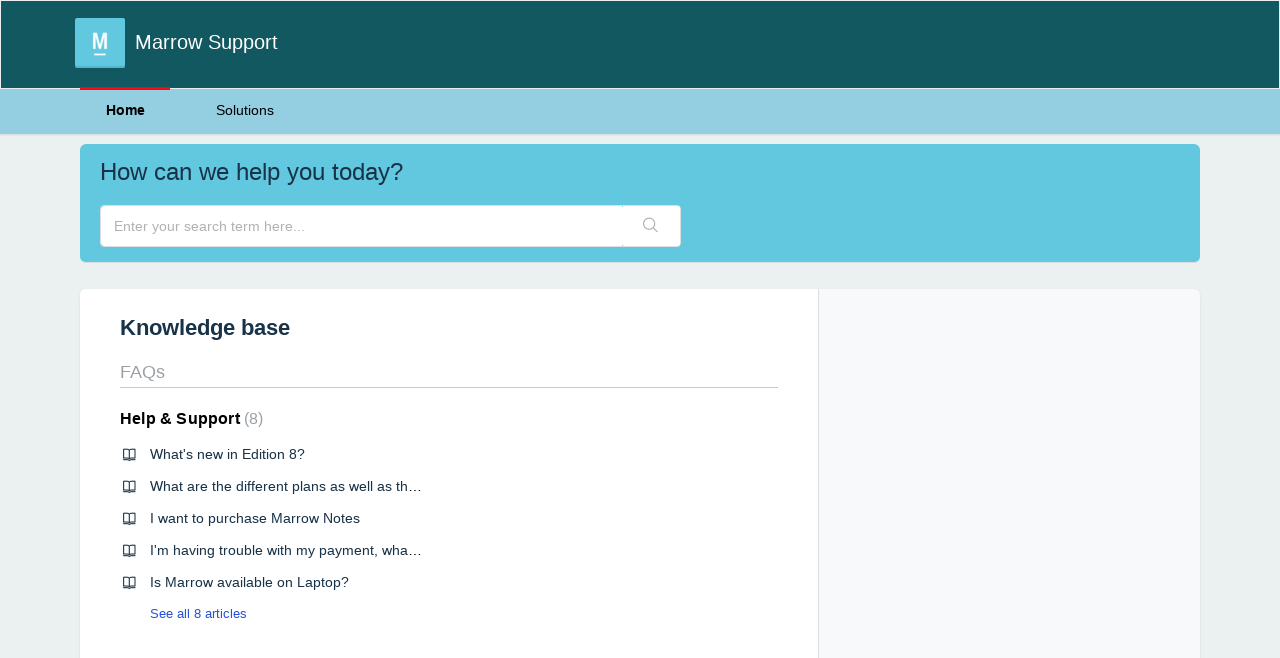

--- FILE ---
content_type: text/html; charset=utf-8
request_url: https://help.marrow.com/support/home
body_size: 6684
content:
<!DOCTYPE html>
       
        <!--[if lt IE 7]><html class="no-js ie6 dew-dsm-theme " lang="en" dir="ltr" data-date-format="non_us"><![endif]-->       
        <!--[if IE 7]><html class="no-js ie7 dew-dsm-theme " lang="en" dir="ltr" data-date-format="non_us"><![endif]-->       
        <!--[if IE 8]><html class="no-js ie8 dew-dsm-theme " lang="en" dir="ltr" data-date-format="non_us"><![endif]-->       
        <!--[if IE 9]><html class="no-js ie9 dew-dsm-theme " lang="en" dir="ltr" data-date-format="non_us"><![endif]-->       
        <!--[if IE 10]><html class="no-js ie10 dew-dsm-theme " lang="en" dir="ltr" data-date-format="non_us"><![endif]-->       
        <!--[if (gt IE 10)|!(IE)]><!--><html class="no-js  dew-dsm-theme " lang="en" dir="ltr" data-date-format="non_us"><!--<![endif]-->
	<head>
		
		<!-- Title for the page -->
<title> Support : Marrow Support </title>

<!-- Meta information -->

      <meta charset="utf-8" />
      <meta http-equiv="X-UA-Compatible" content="IE=edge,chrome=1" />
      <meta name="description" content= "" />
      <meta name="author" content= "" />
       <meta property="og:title" content="Support" />  <meta property="og:url" content="https://help.marrow.com/support/solutions" />  <meta property="og:image" content="https://s3.amazonaws.com/cdn.freshdesk.com/data/helpdesk/attachments/production/33002016158/logo/GcVuq2VubHMp22jlGtMLtwEd7P6l3LzaHg.png?X-Amz-Algorithm=AWS4-HMAC-SHA256&amp;amp;X-Amz-Credential=AKIAS6FNSMY2XLZULJPI%2F20260129%2Fus-east-1%2Fs3%2Faws4_request&amp;amp;X-Amz-Date=20260129T063705Z&amp;amp;X-Amz-Expires=604800&amp;amp;X-Amz-SignedHeaders=host&amp;amp;X-Amz-Signature=12c13dd1ec4a98e30f0cdd60558d55eb022cde1ae8a1f1e9668b41aee13d19d0" />  <meta property="og:site_name" content="Marrow Support" />  <meta property="og:type" content="article" />  <meta name="twitter:title" content="Support" />  <meta name="twitter:url" content="https://help.marrow.com/support/solutions" />  <meta name="twitter:image" content="https://s3.amazonaws.com/cdn.freshdesk.com/data/helpdesk/attachments/production/33002016158/logo/GcVuq2VubHMp22jlGtMLtwEd7P6l3LzaHg.png?X-Amz-Algorithm=AWS4-HMAC-SHA256&amp;amp;X-Amz-Credential=AKIAS6FNSMY2XLZULJPI%2F20260129%2Fus-east-1%2Fs3%2Faws4_request&amp;amp;X-Amz-Date=20260129T063705Z&amp;amp;X-Amz-Expires=604800&amp;amp;X-Amz-SignedHeaders=host&amp;amp;X-Amz-Signature=12c13dd1ec4a98e30f0cdd60558d55eb022cde1ae8a1f1e9668b41aee13d19d0" />  <meta name="twitter:card" content="summary" />  <link rel="canonical" href="https://help.marrow.com/support/solutions" /> 

<!-- Responsive setting -->
<link rel="apple-touch-icon" href="https://s3.amazonaws.com/cdn.freshdesk.com/data/helpdesk/attachments/production/33005052015/fav_icon/nev9B1W5nOGNslpbBAE8GdWd-DEJ9gHwsg.ico" />
        <link rel="apple-touch-icon" sizes="72x72" href="https://s3.amazonaws.com/cdn.freshdesk.com/data/helpdesk/attachments/production/33005052015/fav_icon/nev9B1W5nOGNslpbBAE8GdWd-DEJ9gHwsg.ico" />
        <link rel="apple-touch-icon" sizes="114x114" href="https://s3.amazonaws.com/cdn.freshdesk.com/data/helpdesk/attachments/production/33005052015/fav_icon/nev9B1W5nOGNslpbBAE8GdWd-DEJ9gHwsg.ico" />
        <link rel="apple-touch-icon" sizes="144x144" href="https://s3.amazonaws.com/cdn.freshdesk.com/data/helpdesk/attachments/production/33005052015/fav_icon/nev9B1W5nOGNslpbBAE8GdWd-DEJ9gHwsg.ico" />
        <meta name="viewport" content="width=device-width, initial-scale=1.0, maximum-scale=5.0, user-scalable=yes" /> 
		
		<!-- Adding meta tag for CSRF token -->
		<meta name="csrf-param" content="authenticity_token" />
<meta name="csrf-token" content="wBXc9gTR27E1kGfy+X1I6v1wffdwaALyvZYxGEFBIvToeMZKcV0KJ6cy9vtMe4wJAwevLfLMRsE8stvcPX0JKg==" />
		<!-- End meta tag for CSRF token -->
		
		<!-- Fav icon for portal -->
		<link rel='shortcut icon' href='https://s3.amazonaws.com/cdn.freshdesk.com/data/helpdesk/attachments/production/33005052015/fav_icon/nev9B1W5nOGNslpbBAE8GdWd-DEJ9gHwsg.ico' />

		<!-- Base stylesheet -->
 
		<link rel="stylesheet" media="print" href="https://assets10.freshdesk.com/assets/cdn/portal_print-6e04b27f27ab27faab81f917d275d593fa892ce13150854024baaf983b3f4326.css" />
	  		<link rel="stylesheet" media="screen" href="https://assets7.freshdesk.com/assets/cdn/falcon_portal_utils-57fc5f91db982a7ecd698d80ef41469e73b87782f2d9f218886147ca63c081ab.css" />	

		
		<!-- Theme stylesheet -->

		<link href="/support/theme.css?v=4&amp;d=1665982813" media="screen" rel="stylesheet" type="text/css">

		<!-- Google font url if present -->
		

		<!-- Including default portal based script framework at the top -->
		<script src="https://assets2.freshdesk.com/assets/cdn/portal_head_v2-d07ff5985065d4b2f2826fdbbaef7df41eb75e17b915635bf0413a6bc12fd7b7.js"></script>
		<!-- Including syntexhighlighter for portal -->
		<script src="https://assets8.freshdesk.com/assets/cdn/prism-841b9ba9ca7f9e1bc3cdfdd4583524f65913717a3ab77714a45dd2921531a402.js"></script>

		    <!-- Google tag (gtag.js) -->
	<script async src='https://www.googletagmanager.com/gtag/js?id=12018039034' nonce="FRW2See4L5AHB57S7ECkxg=="></script>
	<script nonce="FRW2See4L5AHB57S7ECkxg==">
	  window.dataLayer = window.dataLayer || [];
	  function gtag(){dataLayer.push(arguments);}
	  gtag('js', new Date());
	  gtag('config', '12018039034');
	</script>


		<!-- Access portal settings information via javascript -->
		 <script type="text/javascript">     var portal = {"language":"en","name":"Marrow Support","contact_info":"","current_page_name":"portal_home","current_tab":"home","vault_service":{"url":"https://vault-service.freshworks.com/data","max_try":2,"product_name":"fd"},"current_account_id":720496,"preferences":{"bg_color":"#ebf0f1","header_color":"#115861","help_center_color":"#62c8df","footer_color":"#425b61","tab_color":"#94cee1","tab_hover_color":"#ff0510","btn_background":"#ffffff","btn_primary_background":"#000000","baseFont":"Tahoma","textColor":"#000000","headingsFont":"Tahoma","headingsColor":"#183247","linkColor":"#183247","linkColorHover":"#2753d7","inputFocusRingColor":"#ffc93e","nonResponsive":"false"},"image_placeholders":{"spacer":"https://assets6.freshdesk.com/assets/misc/spacer.gif","profile_thumb":"https://assets5.freshdesk.com/assets/misc/profile_blank_thumb-4a7b26415585aebbd79863bd5497100b1ea52bab8df8db7a1aecae4da879fd96.jpg","profile_medium":"https://assets4.freshdesk.com/assets/misc/profile_blank_medium-1dfbfbae68bb67de0258044a99f62e94144f1cc34efeea73e3fb85fe51bc1a2c.jpg"},"falcon_portal_theme":false};     var attachment_size = 20;     var blocked_extensions = "";     var allowed_extensions = "";     var store = { 
        ticket: {},
        portalLaunchParty: {} };    store.portalLaunchParty.ticketFragmentsEnabled = false;    store.pod = "us-east-1";    store.region = "US"; </script> 

			<script src="//cdn.freshmarketer.com/368726/908635.js" nonce="FRW2See4L5AHB57S7ECkxg=="></script>

			
	</head>
	<body>
            	
		
		
		
	<header class="banner">
		<div class="banner-wrapper page">
			<div class="banner-title">
				<a href="https://www.marrow.com"class='portal-logo'><span class="portal-img"><i></i>
                    <img src='https://s3.amazonaws.com/cdn.freshdesk.com/data/helpdesk/attachments/production/33002016158/logo/GcVuq2VubHMp22jlGtMLtwEd7P6l3LzaHg.png' alt="Logo"
                        onerror="default_image_error(this)" data-type="logo" />
                 </span></a>
				<h1 class="ellipsis heading">Marrow Support</h1>
			</div>
		</div>
	</header>
	<nav class="page-tabs">
		<div class="page no-padding no-header-tabs">
			
				<a data-toggle-dom="#header-tabs" href="#" data-animated="true" class="mobile-icon-nav-menu show-in-mobile"></a>
				<div class="nav-link" id="header-tabs">
					
						
							<a href="/support/home" class="active">Home</a>
						
					
						
							<a href="/support/solutions" class="">Solutions</a>
						
					
				</div>
			
		</div>
	</nav>

<!-- Search and page links for the page -->



<div class="page">
	
	
	<!-- Search and page links for the page -->
	
		<section class="help-center rounded-6">	
			<div class="hc-search">
				<div class="hc-search-c">
					<h2 class="heading hide-in-mobile">How can we help you today?</h2>
					<form class="hc-search-form print--remove" autocomplete="off" action="/support/search" id="hc-search-form" data-csrf-ignore="true">
	<div class="hc-search-input">
	<label for="support-search-input" class="hide">Enter your search term here...</label>
		<input placeholder="Enter your search term here..." type="text"
			name="term" class="special" value=""
            rel="page-search" data-max-matches="10" id="support-search-input">
	</div>
	<div class="hc-search-button">
		<button class="btn btn-primary" aria-label="Search" type="submit" autocomplete="off">
			<i class="mobile-icon-search hide-tablet"></i>
			<span class="hide-in-mobile">
				Search
			</span>
		</button>
	</div>
</form>
				</div>
			</div>
		</section>
	

	<!-- Notification Messages -->
	 <div class="alert alert-with-close notice hide" id="noticeajax"></div> 

	
	<div class="c-wrapper">		
		
<section class="main content rounded-6 min-height-on-desktop fc-portal-solution-home" id="solutions-index-home">
	<h2 class="heading">Knowledge base</h2>
	
		
		<div class="cs-s">
			<h3 class="heading"><a href="/support/solutions/33000136905">Marrow Notes</a></h3>
			<div class="cs-g-c">
				
					<section class="cs-g article-list">
						<div class="list-lead">
							<a href="/support/solutions/folders/33000210589" title="Shipment Relates Issue/Missing Notes/Missing Pages/Similar Notes"> Shipment Relates Issue/Missing Notes/Missing Pages/Similar Notes <span class='item-count'>0</span></a>
						</div>
						
					</section>
				
					<section class="cs-g article-list">
						<div class="list-lead">
							<a href="/support/solutions/folders/33000210590" title="Should I buy Marrow notes? Will it be helpful? Who should buy Marrow notes?"> Should I buy Marrow notes? Will it be helpful? Who should buy Marrow notes? <span class='item-count'>0</span></a>
						</div>
						
					</section>
				
					<section class="cs-g article-list">
						<div class="list-lead">
							<a href="/support/solutions/folders/33000210591" title="Will Marrow update the notes of newly recorded videos?"> Will Marrow update the notes of newly recorded videos? <span class='item-count'>0</span></a>
						</div>
						
					</section>
				
					<section class="cs-g article-list">
						<div class="list-lead">
							<a href="/support/solutions/folders/33000210601" title="Notes Content"> Notes Content <span class='item-count'>0</span></a>
						</div>
						
					</section>
				
					<section class="cs-g article-list">
						<div class="list-lead">
							<a href="/support/solutions/folders/33000213735" title="Care Sales"> Care Sales <span class='item-count'>0</span></a>
						</div>
						
					</section>
				
					<section class="cs-g article-list">
						<div class="list-lead">
							<a href="/support/solutions/folders/33000214703" title="How to search a particular question."> How to search a particular question. <span class='item-count'>0</span></a>
						</div>
						
					</section>
				
					<section class="cs-g article-list">
						<div class="list-lead">
							<a href="/support/solutions/folders/33000214724" title="Test"> Test <span class='item-count'>0</span></a>
						</div>
						
					</section>
				
			</div>
		</div>	
		
	
		
		<div class="cs-s">
			<h3 class="heading"><a href="/support/solutions/33000138065">FAQs</a></h3>
			<div class="cs-g-c">
				
					<section class="cs-g article-list">
						<div class="list-lead">
							<a href="/support/solutions/folders/33000215897" title="Help &amp; Support"> Help &amp; Support <span class='item-count'>8</span></a>
						</div>
						<ul>			<li>
				<div class="ellipsis">
					<a href="/support/solutions/articles/33000279927-what-s-new-in-edition-8-">What&#39;s new in Edition 8?</a>
				</div>
			</li>
			<li>
				<div class="ellipsis">
					<a href="/support/solutions/articles/33000279549-what-are-the-different-plans-as-well-as-the-best-discounts-available-">What are the different plans as well as the best discounts available?</a>
				</div>
			</li>
			<li>
				<div class="ellipsis">
					<a href="/support/solutions/articles/33000279932-i-want-to-purchase-marrow-notes">I want to purchase Marrow Notes</a>
				</div>
			</li>
			<li>
				<div class="ellipsis">
					<a href="/support/solutions/articles/33000279552-i-m-having-trouble-with-my-payment-what-should-i-do-">I&#39;m having trouble with my payment, what should I do?</a>
				</div>
			</li>
			<li>
				<div class="ellipsis">
					<a href="/support/solutions/articles/33000279551-is-marrow-available-on-laptop-">Is Marrow available on Laptop?</a>
				</div>
			</li>
</ul><a href="/support/solutions/folders/33000215897" class="see-more">See all 8 articles</a>
					</section>
				
			</div>
		</div>	
		
	
		
	
</section>



	</div>
	

	

</div>

	<footer class="footer rounded-6">
		<nav class="footer-links page no-padding">
			
					
						<a href="/support/home" class="active">Home</a>
					
						<a href="/support/solutions" class="">Solutions</a>
					
			
			
			
		</nav>
	</footer>
	




			<script src="https://assets4.freshdesk.com/assets/cdn/portal_bottom-0fe88ce7f44d512c644a48fda3390ae66247caeea647e04d017015099f25db87.js"></script>

		<script src="https://assets3.freshdesk.com/assets/cdn/redactor-642f8cbfacb4c2762350a557838bbfaadec878d0d24e9a0d8dfe90b2533f0e5d.js"></script> 
		<script src="https://assets10.freshdesk.com/assets/cdn/lang/en-4a75f878b88f0e355c2d9c4c8856e16e0e8e74807c9787aaba7ef13f18c8d691.js"></script>
		<!-- for i18n-js translations -->
  		<script src="https://assets1.freshdesk.com/assets/cdn/i18n/portal/en-7dc3290616af9ea64cf8f4a01e81b2013d3f08333acedba4871235237937ee05.js"></script>
		<!-- Including default portal based script at the bottom -->
		<script nonce="FRW2See4L5AHB57S7ECkxg==">
//<![CDATA[
	
	jQuery(document).ready(function() {
					
		// Setting the locale for moment js
		moment.lang('en');

		var validation_meassages = {"required":"This field is required.","remote":"Please fix this field.","email":"Please enter a valid email address.","url":"Please enter a valid URL.","date":"Please enter a valid date.","dateISO":"Please enter a valid date ( ISO ).","number":"Please enter a valid number.","digits":"Please enter only digits.","creditcard":"Please enter a valid credit card number.","equalTo":"Please enter the same value again.","two_decimal_place_warning":"Value cannot have more than 2 decimal digits","select2_minimum_limit":"Please type %{char_count} or more letters","select2_maximum_limit":"You can only select %{limit} %{container}","maxlength":"Please enter no more than {0} characters.","minlength":"Please enter at least {0} characters.","rangelength":"Please enter a value between {0} and {1} characters long.","range":"Please enter a value between {0} and {1}.","max":"Please enter a value less than or equal to {0}.","min":"Please enter a value greater than or equal to {0}.","select2_maximum_limit_jq":"You can only select {0} {1}","facebook_limit_exceed":"Your Facebook reply was over 8000 characters. You'll have to be more clever.","messenger_limit_exceeded":"Oops! You have exceeded Messenger Platform's character limit. Please modify your response.","not_equal_to":"This element should not be equal to","email_address_invalid":"One or more email addresses are invalid.","twitter_limit_exceed":"Oops! You have exceeded Twitter's character limit. You'll have to modify your response.","password_does_not_match":"The passwords don't match. Please try again.","valid_hours":"Please enter a valid hours.","reply_limit_exceed":"Your reply was over 2000 characters. You'll have to be more clever.","url_format":"Invalid URL format","url_without_slash":"Please enter a valid URL without '/'","link_back_url":"Please enter a valid linkback URL","requester_validation":"Please enter a valid requester details or <a href=\"#\" id=\"add_requester_btn_proxy\">add new requester.</a>","agent_validation":"Please enter valid agent details","email_or_phone":"Please enter a Email or Phone Number","upload_mb_limit":"Upload exceeds the available 15MB limit","invalid_image":"Invalid image format","atleast_one_role":"At least one role is required for the agent","invalid_time":"Invalid time.","remote_fail":"Remote validation failed","trim_spaces":"Auto trim of leading & trailing whitespace","hex_color_invalid":"Please enter a valid hex color value.","name_duplication":"The name already exists.","invalid_value":"Invalid value","invalid_regex":"Invalid Regular Expression","same_folder":"Cannot move to the same folder.","maxlength_255":"Please enter less than 255 characters","decimal_digit_valid":"Value cannot have more than 2 decimal digits","atleast_one_field":"Please fill at least {0} of these fields.","atleast_one_portal":"Select atleast one portal.","custom_header":"Please type custom header in the format -  header : value","same_password":"Should be same as Password","select2_no_match":"No matching %{container} found","integration_no_match":"no matching data...","time":"Please enter a valid time","valid_contact":"Please add a valid contact","field_invalid":"This field is invalid","select_atleast_one":"Select at least one option.","ember_method_name_reserved":"This name is reserved and cannot be used. Please choose a different name."}	

		jQuery.extend(jQuery.validator.messages, validation_meassages );


		jQuery(".call_duration").each(function () {
			var format,time;
			if (jQuery(this).data("time") === undefined) { return; }
			if(jQuery(this).hasClass('freshcaller')){ return; }
			time = jQuery(this).data("time");
			if (time>=3600) {
			 format = "hh:mm:ss";
			} else {
				format = "mm:ss";
			}
			jQuery(this).html(time.toTime(format));
		});
	});

	// Shortcuts variables
	var Shortcuts = {"global":{"help":"?","save":"mod+return","cancel":"esc","search":"/","status_dialog":"mod+alt+return","save_cuctomization":"mod+shift+s"},"app_nav":{"dashboard":"g d","tickets":"g t","social":"g e","solutions":"g s","forums":"g f","customers":"g c","reports":"g r","admin":"g a","ticket_new":"g n","compose_email":"g m"},"pagination":{"previous":"alt+left","next":"alt+right","alt_previous":"j","alt_next":"k"},"ticket_list":{"ticket_show":"return","select":"x","select_all":"shift+x","search_view":"v","show_description":"space","unwatch":"w","delete":"#","pickup":"@","spam":"!","close":"~","silent_close":"alt+shift+`","undo":"z","reply":"r","forward":"f","add_note":"n","scenario":"s"},"ticket_detail":{"toggle_watcher":"w","reply":"r","forward":"f","add_note":"n","close":"~","silent_close":"alt+shift+`","add_time":"m","spam":"!","delete":"#","show_activities_toggle":"}","properties":"p","expand":"]","undo":"z","select_watcher":"shift+w","go_to_next":["j","down"],"go_to_previous":["k","up"],"scenario":"s","pickup":"@","collaboration":"d"},"social_stream":{"search":"s","go_to_next":["j","down"],"go_to_previous":["k","up"],"open_stream":["space","return"],"close":"esc","reply":"r","retweet":"shift+r"},"portal_customizations":{"preview":"mod+shift+p"},"discussions":{"toggle_following":"w","add_follower":"shift+w","reply_topic":"r"}};
	
	// Date formats
	var DATE_FORMATS = {"non_us":{"moment_date_with_week":"ddd, D MMM, YYYY","datepicker":"d M, yy","datepicker_escaped":"d M yy","datepicker_full_date":"D, d M, yy","mediumDate":"d MMM, yyyy"},"us":{"moment_date_with_week":"ddd, MMM D, YYYY","datepicker":"M d, yy","datepicker_escaped":"M d yy","datepicker_full_date":"D, M d, yy","mediumDate":"MMM d, yyyy"}};

	var lang = { 
		loadingText: "Please Wait...",
		viewAllTickets: "View all tickets"
	};


//]]>
</script> 

		

		
		<script type="text/javascript">
     		I18n.defaultLocale = "en";
     		I18n.locale = "en";
		</script>
			
    	


		<!-- Include dynamic input field script for signup and profile pages (Mint theme) -->

	</body>
</html>
